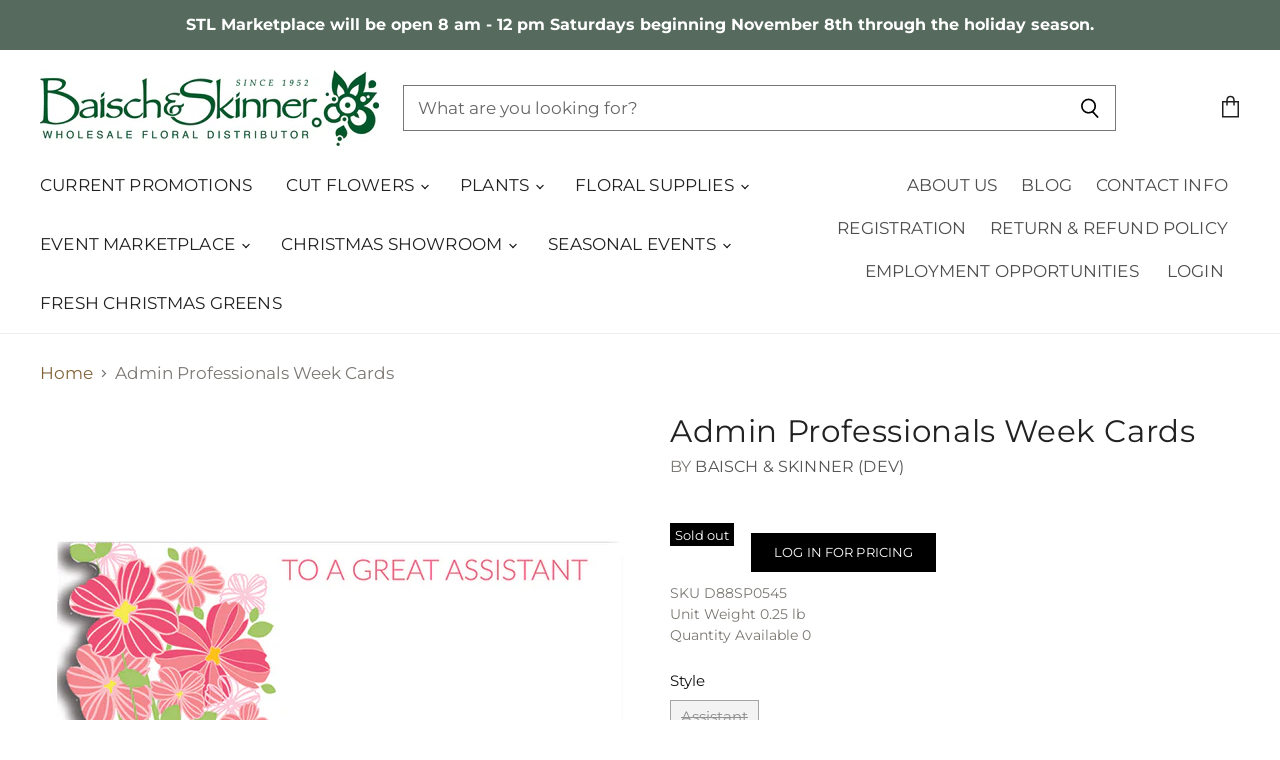

--- FILE ---
content_type: text/html; charset=utf-8
request_url: https://baischandskinner.com/products/admin-professionals-week-cards?view=_recently-viewed
body_size: 1784
content:














  

  
  
  
  
  
  
  
  







<li
  class="productgrid--item  imagestyle--cropped-medium        product-recently-viewed-card"
  data-product-item
  
    data-recently-viewed-card
  
>
  

  
  

<script type="application/json" data-product-data>
    {"id":4654024622161,"title":"Admin Professionals Week Cards","handle":"admin-professionals-week-cards","description":"\u003cp style=\"box-sizing: inherit; -webkit-font-smoothing: antialiased; text-size-adjust: none; -webkit-tap-highlight-color: rgba(0, 0, 0, 0); margin-top: 0px; margin-bottom: 20px; color: rgb(17, 17, 17); font-size: 15px; background-color: rgb(255, 255, 255);\"\u003eInnovative, industry-leading features include foils, die cuts and embossing!\u003c\/p\u003e\u003cp style=\"box-sizing: inherit; -webkit-font-smoothing: antialiased; text-size-adjust: none; -webkit-tap-highlight-color: rgba(0, 0, 0, 0); margin-top: 0px; margin-bottom: 20px; color: rgb(17, 17, 17); font-size: 15px; background-color: rgb(255, 255, 255);\"\u003eBold, new, unique designs on heavyweight card stock.\u003c\/p\u003e\u003cul style=\"box-sizing: inherit; -webkit-font-smoothing: antialiased; text-size-adjust: none; -webkit-tap-highlight-color: rgba(0, 0, 0, 0); margin: 0px; padding: 0px; color: rgb(17, 17, 17); font-size: 15px; list-style: none; background-color: rgb(255, 255, 255);\"\u003e\n\u003cli style=\"box-sizing: inherit; -webkit-font-smoothing: antialiased; text-size-adjust: none; -webkit-tap-highlight-color: rgba(0, 0, 0, 0);\"\u003eDimensions: 3.5\" x 2.25”\u003c\/li\u003e\n\u003cli style=\"box-sizing: inherit; -webkit-font-smoothing: antialiased; text-size-adjust: none; -webkit-tap-highlight-color: rgba(0, 0, 0, 0);\"\u003e50 per package\u003c\/li\u003e\n\u003c\/ul\u003e","published_at":"2025-04-03T04:36:46-05:00","created_at":"2020-07-15T09:48:04-05:00","vendor":"Baisch \u0026 Skinner (Dev)","type":"Floral Supplies","tags":["Basic Supplies","Floral Supplies"],"price":135,"price_min":135,"price_max":135,"available":false,"price_varies":false,"compare_at_price":135,"compare_at_price_min":135,"compare_at_price_max":135,"compare_at_price_varies":false,"variants":[{"id":32465263427665,"title":"Assistant","option1":"Assistant","option2":null,"option3":null,"sku":"D88SP0545","requires_shipping":true,"taxable":true,"featured_image":{"id":54101608956207,"product_id":4654024622161,"position":1,"created_at":"2025-11-06T04:17:52-06:00","updated_at":"2025-11-06T04:17:54-06:00","alt":null,"width":634,"height":634,"src":"\/\/baischandskinner.com\/cdn\/shop\/files\/media_748c86d7-576b-4254-bcfa-726f75ab511a.jpg?v=1762424274","variant_ids":[32465263427665]},"available":false,"name":"Admin Professionals Week Cards - Assistant","public_title":"Assistant","options":["Assistant"],"price":135,"weight":113,"compare_at_price":135,"inventory_management":"shopify","barcode":"","featured_media":{"alt":null,"id":44093286023471,"position":1,"preview_image":{"aspect_ratio":1.0,"height":634,"width":634,"src":"\/\/baischandskinner.com\/cdn\/shop\/files\/media_748c86d7-576b-4254-bcfa-726f75ab511a.jpg?v=1762424274"}},"requires_selling_plan":false,"selling_plan_allocations":[]}],"images":["\/\/baischandskinner.com\/cdn\/shop\/files\/media_748c86d7-576b-4254-bcfa-726f75ab511a.jpg?v=1762424274"],"featured_image":"\/\/baischandskinner.com\/cdn\/shop\/files\/media_748c86d7-576b-4254-bcfa-726f75ab511a.jpg?v=1762424274","options":["Style"],"media":[{"alt":null,"id":44093286023471,"position":1,"preview_image":{"aspect_ratio":1.0,"height":634,"width":634,"src":"\/\/baischandskinner.com\/cdn\/shop\/files\/media_748c86d7-576b-4254-bcfa-726f75ab511a.jpg?v=1762424274"},"aspect_ratio":1.0,"height":634,"media_type":"image","src":"\/\/baischandskinner.com\/cdn\/shop\/files\/media_748c86d7-576b-4254-bcfa-726f75ab511a.jpg?v=1762424274","width":634}],"requires_selling_plan":false,"selling_plan_groups":[],"content":"\u003cp style=\"box-sizing: inherit; -webkit-font-smoothing: antialiased; text-size-adjust: none; -webkit-tap-highlight-color: rgba(0, 0, 0, 0); margin-top: 0px; margin-bottom: 20px; color: rgb(17, 17, 17); font-size: 15px; background-color: rgb(255, 255, 255);\"\u003eInnovative, industry-leading features include foils, die cuts and embossing!\u003c\/p\u003e\u003cp style=\"box-sizing: inherit; -webkit-font-smoothing: antialiased; text-size-adjust: none; -webkit-tap-highlight-color: rgba(0, 0, 0, 0); margin-top: 0px; margin-bottom: 20px; color: rgb(17, 17, 17); font-size: 15px; background-color: rgb(255, 255, 255);\"\u003eBold, new, unique designs on heavyweight card stock.\u003c\/p\u003e\u003cul style=\"box-sizing: inherit; -webkit-font-smoothing: antialiased; text-size-adjust: none; -webkit-tap-highlight-color: rgba(0, 0, 0, 0); margin: 0px; padding: 0px; color: rgb(17, 17, 17); font-size: 15px; list-style: none; background-color: rgb(255, 255, 255);\"\u003e\n\u003cli style=\"box-sizing: inherit; -webkit-font-smoothing: antialiased; text-size-adjust: none; -webkit-tap-highlight-color: rgba(0, 0, 0, 0);\"\u003eDimensions: 3.5\" x 2.25”\u003c\/li\u003e\n\u003cli style=\"box-sizing: inherit; -webkit-font-smoothing: antialiased; text-size-adjust: none; -webkit-tap-highlight-color: rgba(0, 0, 0, 0);\"\u003e50 per package\u003c\/li\u003e\n\u003c\/ul\u003e"}
  </script>

  <article class="productitem" data-product-item-content>
    <div class="product-recently-viewed-card-time" data-product-handle="admin-professionals-week-cards">
      <button
        class="product-recently-viewed-card-remove"
        aria-label="close"
        data-remove-recently-viewed
      >
        
                                                                            <svg class="icon-remove "    aria-hidden="true"    focusable="false"    role="presentation"    xmlns="http://www.w3.org/2000/svg" width="10" height="10" viewBox="0 0 10 10" fill="none">          <title>Remove icon</title>        <path fill-rule="evenodd" clip-rule="evenodd" d="M4.11611 5.00001L0.327286 8.78884L1.21117 9.67272L5 5.88389L8.78883 9.67272L9.67271 8.78884L5.88388 5.00001L9.67271 1.21118L8.78882 0.327301L5 4.11613L1.21117 0.327301L0.327286 1.21118L4.11611 5.00001Z" fill="currentColor"/>    </svg>                          

      </button>
    </div>
    
    <a
      class="productitem--image-link"
      href="/products/admin-professionals-week-cards"
      tabindex="-1"
      data-product-page-link
    >
      <figure class="productitem--image" data-product-item-image>
        
          
          

  
    <noscript data-rimg-noscript>
      <img
        
          src="//baischandskinner.com/cdn/shop/files/media_748c86d7-576b-4254-bcfa-726f75ab511a_384x384.jpg?v=1762424274"
        

        alt="Admin Professionals Week Cards"
        data-rimg="noscript"
        srcset="//baischandskinner.com/cdn/shop/files/media_748c86d7-576b-4254-bcfa-726f75ab511a_384x384.jpg?v=1762424274 1x, //baischandskinner.com/cdn/shop/files/media_748c86d7-576b-4254-bcfa-726f75ab511a_634x634.jpg?v=1762424274 1.65x"
        class="productitem--image-primary"
        
        
      >
    </noscript>
  

  <img
    
      src="//baischandskinner.com/cdn/shop/files/media_748c86d7-576b-4254-bcfa-726f75ab511a_384x384.jpg?v=1762424274"
    
    alt="Admin Professionals Week Cards"

    
      data-rimg="lazy"
      data-rimg-scale="1"
      data-rimg-template="//baischandskinner.com/cdn/shop/files/media_748c86d7-576b-4254-bcfa-726f75ab511a_{size}.jpg?v=1762424274"
      data-rimg-max="634x634"
      data-rimg-crop=""
      
      srcset="data:image/svg+xml;utf8,<svg%20xmlns='http://www.w3.org/2000/svg'%20width='384'%20height='384'></svg>"
    

    class="productitem--image-primary"
    
    
  >



  <div data-rimg-canvas></div>


        

        
        
<span class="productitem--badge badge--soldout">
    Sold out
  </span>
          
      </figure>
    </a><div class="productitem--info">
      
        
      

      

      
        <span class="productitem--vendor">
          Baisch & Skinner (Dev)
        </span>
      

      <h2 class="productitem--title">
        <a href="/products/admin-professionals-week-cards" data-product-page-link >
          Admin Professionals Week Cards
        </a>
      </h2>

      
        

  <a class="button-primary" href="/account/login">
  	Log in for pricing
  </a>



      

      
        <div class="productitem--ratings">
          <span class="shopify-product-reviews-badge" data-id="4654024622161">
            <span class="spr-badge">
              <span class="spr-starrating spr-badge-starrating">
                <i class="spr-icon spr-icon-star-empty"></i>
                <i class="spr-icon spr-icon-star-empty"></i>
                <i class="spr-icon spr-icon-star-empty"></i>
                <i class="spr-icon spr-icon-star-empty"></i>
                <i class="spr-icon spr-icon-star-empty"></i>
              </span>
            </span>
          </span>
        </div>
      

      

      
        <div class="productitem--description">
          <p>Innovative, industry-leading features include foils, die cuts and embossing!Bold, new, unique designs on heavyweight card stock.
Dimensions: 3.5" x...</p>

          
            <a
              href="/products/admin-professionals-week-cards"
              class="productitem--link"
              data-product-page-link
            >
              View full details
            </a>
          
        </div>
      
    </div>

    
  </article>

  

  
</li>

